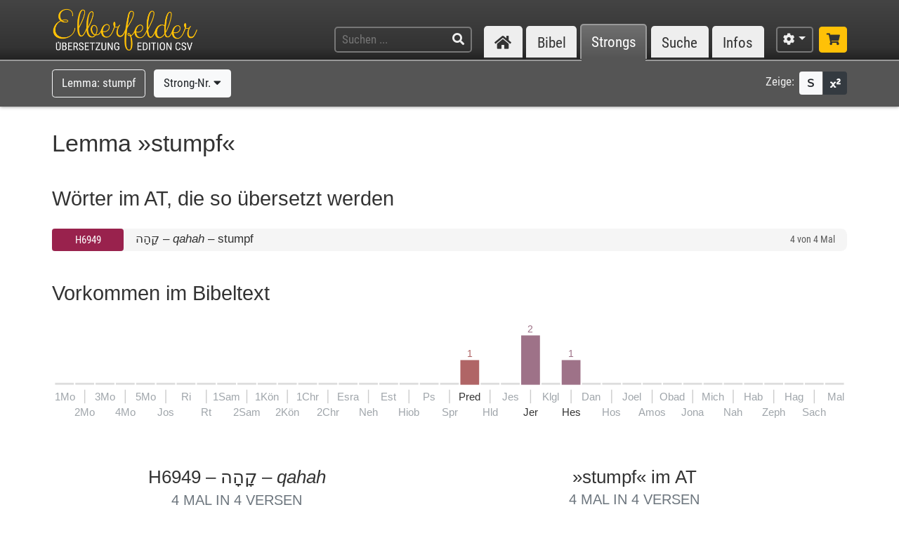

--- FILE ---
content_type: text/html; charset=UTF-8
request_url: https://www.csv-bibel.de/strongs/stumpf
body_size: 14590
content:
<!DOCTYPE html>
<html
	lang="de"
	class="enable-tooltips enable-shortcuts one-column landscape zoom-100 bible-show-footnotes scheme-auto"
	data-base-url="https://www.csv-bibel.de/"
	data-default-title="Elberfelder Bibel&uuml;bersetzung Edition CSV"
	data-title-appendix=" :: Elberfelder Bibel&uuml;bersetzung Edition CSV"
	data-settings-cookie-name="LocalSettings_CSV_BIBEL">

<head>

	<meta charset="UTF-8">
	<meta http-equiv="X-UA-Compatible" content="IE=edge">
	<meta name="viewport" content="width=device-width, initial-scale=1, shrink-to-fit=no, maximum-scale=1.0, user-scalable=no">
	
	<title>&raquo;stumpf&laquo; (Lemma) &ndash; Strong: H6949 :: Elberfelder Bibel&uuml;bersetzung Edition CSV</title>

	<meta name="og:site_name" content="Elberfelder Bibel&uuml;bersetzung Edition CSV" />
	<meta name="description" content="Auf dieser Webseite k&ouml;nnen Sie die Bibel vollst&auml;ndig lesen und durchsuchen. Wir verwenden die Elberfelder &Uuml;bersetzung (Edition CSV H&uuml;ckeswagen) &ndash; das ist eine wortgetreue &Uuml;bersetzung der Bibel in verst&auml;ndlicher Sprache. Diese Seite bietet zudem Werkzeuge f&uuml;r Grundtextstudien." />
	<meta name="og:description" content="Auf dieser Webseite k&ouml;nnen Sie die Bibel vollst&auml;ndig lesen und durchsuchen. Wir verwenden die Elberfelder &Uuml;bersetzung (Edition CSV H&uuml;ckeswagen) &ndash; das ist eine wortgetreue &Uuml;bersetzung der Bibel in verst&auml;ndlicher Sprache. Diese Seite bietet zudem Werkzeuge f&uuml;r Grundtextstudien." />
	<meta name="twitter:description" content="Auf dieser Webseite k&ouml;nnen Sie die Bibel vollst&auml;ndig lesen und durchsuchen. Wir verwenden die Elberfelder &Uuml;bersetzung (Edition CSV H&uuml;ckeswagen) &ndash; das ist eine wortgetreue &Uuml;bersetzung der Bibel in verst&auml;ndlicher Sprache. Diese Seite bietet zudem Werkzeuge f&uuml;r Grundtextstudien." />
	<meta name="og:image" content="https://www.csv-bibel.de/img/csv-bibel-420x420.png?v=0fff3e957e" />
	<meta name="twitter:image" content="https://www.csv-bibel.de/img/csv-bibel-420x420.png?v=0fff3e957e" />
	<meta name="og:url" content="https://www.csv-bibel.de/strongs/stumpf" />
	<meta name="twitter:url" content="https://www.csv-bibel.de/strongs/stumpf" />
	<meta name="og:title" content="&raquo;stumpf&laquo; (Lemma) &ndash; Strong: H6949 :: Elberfelder Bibel&uuml;bersetzung Edition CSV" />
	<meta name="twitter:title" content="&raquo;stumpf&laquo; (Lemma) &ndash; Strong: H6949 :: Elberfelder Bibel&uuml;bersetzung Edition CSV" />

	<link rel="apple-touch-icon" sizes="180x180" href="https://www.csv-bibel.de/img/favicons/apple-touch-icon.png?v=0fff3e957e">
<link rel="icon" type="image/png" sizes="32x32" href="https://www.csv-bibel.de/img/favicons/favicon-32x32.png?v=0fff3e957e">
<link rel="icon" type="image/png" sizes="16x16" href="https://www.csv-bibel.de/img/favicons/favicon-16x16.png?v=0fff3e957e">
    <link rel="manifest" href="https://www.csv-bibel.de/site.webmanifest?v=0fff3e957e">
<link rel="mask-icon" href="https://www.csv-bibel.de/img/favicons/safari-pinned-tab.svg?v=0fff3e957e" color="#ffc107">
<link rel="shortcut icon" href="https://www.csv-bibel.de/img/favicons/favicon.ico?v=0fff3e957e">
<meta name="apple-mobile-web-app-title" content="Elberfelder &Uuml;bersetzung Edition CSV">
<meta name="application-name" content="Elberfelder &Uuml;bersetzung Edition CSV">
<meta name="msapplication-TileColor" content="#333333">
<meta name="msapplication-config" content="https://www.csv-bibel.de/img/favicons/browserconfig.xml?v=0fff3e957e">
<meta name="theme-color" content="#333333">
			<script>
			try {
				if (window.matchMedia && window.matchMedia('(prefers-color-scheme: dark)').matches) {
					document.documentElement.className += ' dark';
				}
			} catch (ex) {}
		</script>
	
	<link href="https://www.csv-bibel.de/lib/bootstrap-4.1.3-dist/css/bootstrap.min.css?v=0fff3e957e" rel="stylesheet"><link href="https://www.csv-bibel.de/lib/fontawesome-free-5.2.0-web/css/all.min.css?v=0fff3e957e" rel="stylesheet"><link href="https://www.csv-bibel.de/css/style.css?v=0fff3e957e" rel="stylesheet">
	<base href="https://www.csv-bibel.de/">

</head>

<body>

	<header>
		<div class="column-container">

			<div id="header-elements">

				<div id="logo">
					<a  href="https://www.csv-bibel.de/start" data-p-load-element="start"><img src="https://www.csv-bibel.de/img/csv-bibel.png?v=0fff3e957e" /></a>
				</div>

				<div id="header-search-link">
					<a  href="https://www.csv-bibel.de/suche" data-p-load-element="suche" class="btn btn-header"><span class="fa fa-search"></span></a>
				</div>

				<div id="header-search">
					<form autocomplete="off" method="post"  action="https://www.csv-bibel.de/suche" data-p-load-element="suche" class="ajax-search" data-ajax-target="https://www.csv-bibel.de/ajax/search">
						<input id="header-search-input" type="text" class="ajax-query clear-on-submit" name="q" placeholder="Suchen ..." autocorrect="off" spellcheck="false" />
						<button type="submit"><span class="fa fa-search"></span></button>
					</form>
				</div>

				<nav id="nav-sections">
					<div>
						<div id="nav-sections-current">Strongs</div>
						<ul>
							<li class="p-section-tab" data-p-section="start" data-p-default-element="start" data-shortkey="H"><a href="https://www.csv-bibel.de/start"><span class="section-icon fa fa-home"></span><span class="section-label">Start</span></a></li><li class="p-section-tab" data-p-section="bibel" data-p-default-element="bibel/1-mose-1" data-shortkey="B"><a href="https://www.csv-bibel.de/bibel/1-mose-1">Bibel</a></li><li class="p-section-tab p-on-panel p-on-panel-1" data-p-section="strongs" data-p-default-element="strongs/stumpf" data-shortkey="L"><a href="https://www.csv-bibel.de/strongs/stumpf">Strongs</a></li><li class="p-section-tab" data-p-section="suche" data-p-default-element="suche" data-shortkey="S"><a href="https://www.csv-bibel.de/suche">Suche</a></li><li class="p-section-tab" data-p-section="infos" data-p-default-element="infos/einfuehrung" data-shortkey="I"><a href="https://www.csv-bibel.de/infos/einfuehrung">Infos</a></li>						</ul>
					</div>
				</nav>

				<div id="settings" class="dropdown dropdown-manual-close d-inline-block">
					<button type="button" class="btn btn-header dropdown-toggle" data-toggle="dropdown"><span class="fa fa-cog"></span></button>
					<div class="dropdown-menu dropdown-menu-right" role="menu">
						<div class="dropdown-header">Ansicht</div>
						<button type="button" class="dropdown-item dropdown-item-checkbox dropdown-item-close  btn-enable-studyview"><span class="dropdown-icon fa fa-columns"></span> Studienansicht</button>
						<button type="button" class="dropdown-item btn-switch-panels two-columns-visible"><span class="dropdown-icon fa fa-exchange-alt"></span> Ansicht tauschen</button>
						<div class="px-4 py-1">
							<div class="d-flex">
								<div class="flex-grow-1"><span class="dropdown-icon fa fa-font"></span> Schriftgröße</div>
								<div>
									<button type="button" class="btn btn-dark btn-sm btn-zoom-in" data-tooltip="Vergrößern"><span class="fa fa-plus"></span></button>
									<button type="button" class="btn btn-dark btn-sm btn-zoom-out" data-tooltip="Verkleinern"><span class="fa fa-minus"></span></button>
								</div>
							</div>
						</div>
						<div class="px-4 py-1">
							<div class="d-flex">
								<div class="flex-grow-1"><span class="dropdown-icon fa fa-paint-roller"></span> Farben</div>
								<div>
									<button type="button" class="btn btn-dark btn-sm btn-scheme-auto" data-tooltip="Vergrößern">Auto</span></button>
									<button type="button" class="btn btn-light btn-sm btn-scheme-light" data-tooltip="Verkleinern">Hell</span></button>
									<button type="button" class="btn btn-light btn-sm btn-scheme-dark" data-tooltip="Verkleinern">Dunkel</span></button>
								</div>
							</div>
						</div>
						<div class="dropdown-divider"></div>
						<div class="dropdown-header">Bibeltext</div>
						<button type="button" class="dropdown-item dropdown-item-checkbox active btn-bible-show-paragraphs"><span class="dropdown-icon fa fa-align-justify"></span> Blocksatz</button>
						<button type="button" class="dropdown-item dropdown-item-checkbox  btn-bible-show-strongs"><span class="dropdown-icon">S</span> Strong-Nummern</button>
						<button type="button" class="dropdown-item dropdown-item-checkbox active btn-bible-show-footnotes"><span class="dropdown-icon fa fa-superscript"></span> Fußnoten</button>
						<div class="dropdown-divider"></div>
						<div class="dropdown-header">Kopieroptionen</div>
												<div class="d-flex">
							<button type="button" class="w-50 dropdown-item dropdown-item-left dropdown-item-checkbox-inline bible-copy-option active" data-option="references">Bibelstelle</button>
							<button type="button" class="w-50 dropdown-item dropdown-item-right dropdown-item-checkbox-inline bible-copy-option active" data-option="inline-refs">Versnummern</button>
						</div>
						<div class="d-flex">
							<button type="button" class="w-50 dropdown-item dropdown-item-left dropdown-item-checkbox-inline bible-copy-option active" data-option="formattings">Formatierungen</button>
							<button type="button" class="w-50 dropdown-item dropdown-item-right dropdown-item-checkbox-inline bible-copy-option" data-option="footnotes">Fußnoten</button>
						</div>
						<div class="d-flex">
							<button type="button" class="w-50 dropdown-item dropdown-item-left dropdown-item-checkbox-inline bible-copy-option" data-option="strongs">Strong-Nummern</button>
							<button type="button" class="w-50 dropdown-item dropdown-item-right dropdown-item-checkbox-inline bible-copy-option" data-option="extras">Typografie</button>
						</div>
											</div>
				</div>

				<div id="shop-link">
					<a class="btn btn-header-primary" target="_blank" href="https://www.csv-verlag.de/26-bibeln" title="Shop"><span class="fas fa-shopping-cart"></span></a>
				</div>

			</div>

		</div>
	</header><div id="p-panels" data-p-max-panels-count="2" data-p-disable-title-on-single-types="[&quot;Home&quot;]"><div class="p-panel" id="p-panel-1"><div class="p-element has-toolbar" data-p-content-type="LemmaInfo" data-p-element-path="strongs/stumpf" data-p-element-title="&raquo;stumpf&laquo; (Lemma) &ndash; Strong: H6949"><div class="p-element-toolbar"><div class="p-element-container column-container">	<div class="btn-group">
				<span class="btn btn-outline-light">
			Lemma: stumpf		</span>
					</div>
		<div class="btn-group">
				<button type="button" class="btn btn-light btn-select-strong" data-strong-letter="" data-strong-no="" data-strong="">
			Strong-Nr. <span class="fa fa-caret-down"></span>
		</button>
							</div>
	<div class="toolbar-right d-none d-md-inline-flex">
	<span class="toolbar-label">Zeige:</span>
	<div class="btn-group btn-group-sm">
				<button type="button" class="btn btn-light btn-bible-show-strongs" data-tooltip="Strong-Nummern anzeigen"><span>S</span></button>
		<button type="button" class="btn btn-dark btn-bible-show-footnotes" data-tooltip="Fußnoten anzeigen"><span class="fa fa-superscript"></span></button>
	</div>
</div>
</div></div><article class="p-element-content zoomable cp-parse"><div class="p-element-container column-container"><h1>Lemma »stumpf«</h1><div><h2>Wörter im AT, die so übersetzt werden</h2><div class="strongs-list expandable-lines" data-initial-lines="10"><a class="strongs-list-entry"  href="https://www.csv-bibel.de/strongs/h6949=stumpf" data-p-load-element="strongs/h6949=stumpf"><span class="no"><button class="btn btn-ot btn-block btn-sm">H6949</button></span> <span class="info"><span class="strong-summary-meta"><span class="hebrew">קָהָה</span> &ndash; <i>qahah</i></span> <span class="strong-summary-dash">&ndash;</span> <span class="strong-summary-lemmas">stumpf</span></span> <span class="occs">4 von 4 Mal</span></a> </div></div><h2 class="cp-none" name="results-stats">
	Vorkommen im Bibeltext
	</h2>

<div class="cp-none">
	<div class="svg-wrapper">
	<canvas width="800" height="103.8" style="min-width: 500px;"></canvas>
	<svg xmlns="http://www.w3.org/2000/svg" version="1.1"
		width="100%" height="100%" style="min-width: 500px;"
		viewBox="0 0 800 103.8"
		>
		<g id="layer1">
			<rect x="0" y="61" height="2" width="19.051282051282" style="" class="bible-stats-bar-empty"></rect><text class="text-muted" style="font-size: 11px;" x="0" y="79" text-anchor="start">1Mo</text><rect x="20.551282051282" y="61" height="2" width="19.051282051282" style="" class="bible-stats-bar-empty"></rect><rect x="29.576923076923" y="68" height="13.86" width="1" style="fill: #cccccc;"></rect><text class="text-muted" style="font-size: 11px;" x="30.076923076923" y="94.4" text-anchor="middle">2Mo</text><rect x="41.102564102564" y="61" height="2" width="19.051282051282" style="" class="bible-stats-bar-empty"></rect><text class="text-muted" style="font-size: 11px;" x="50.628205128205" y="79" text-anchor="middle">3Mo</text><rect x="61.653846153846" y="61" height="2" width="19.051282051282" style="" class="bible-stats-bar-empty"></rect><rect x="70.679487179487" y="68" height="13.86" width="1" style="fill: #cccccc;"></rect><text class="text-muted" style="font-size: 11px;" x="71.179487179487" y="94.4" text-anchor="middle">4Mo</text><rect x="82.205128205128" y="61" height="2" width="19.051282051282" style="" class="bible-stats-bar-empty"></rect><text class="text-muted" style="font-size: 11px;" x="91.730769230769" y="79" text-anchor="middle">5Mo</text><rect x="102.75641025641" y="61" height="2" width="19.051282051282" style="" class="bible-stats-bar-empty"></rect><rect x="111.78205128205" y="68" height="13.86" width="1" style="fill: #cccccc;"></rect><text class="text-muted" style="font-size: 11px;" x="112.28205128205" y="94.4" text-anchor="middle">Jos</text><rect x="123.30769230769" y="61" height="2" width="19.051282051282" style="" class="bible-stats-bar-empty"></rect><text class="text-muted" style="font-size: 11px;" x="132.83333333333" y="79" text-anchor="middle">Ri</text><rect x="143.85897435897" y="61" height="2" width="19.051282051282" style="" class="bible-stats-bar-empty"></rect><rect x="152.88461538462" y="68" height="13.86" width="1" style="fill: #cccccc;"></rect><text class="text-muted" style="font-size: 11px;" x="153.38461538462" y="94.4" text-anchor="middle">Rt</text><rect x="164.41025641026" y="61" height="2" width="19.051282051282" style="" class="bible-stats-bar-empty"></rect><text class="text-muted" style="font-size: 11px;" x="173.9358974359" y="79" text-anchor="middle">1Sam</text><rect x="184.96153846154" y="61" height="2" width="19.051282051282" style="" class="bible-stats-bar-empty"></rect><rect x="193.98717948718" y="68" height="13.86" width="1" style="fill: #cccccc;"></rect><text class="text-muted" style="font-size: 11px;" x="194.48717948718" y="94.4" text-anchor="middle">2Sam</text><rect x="205.51282051282" y="61" height="2" width="19.051282051282" style="" class="bible-stats-bar-empty"></rect><text class="text-muted" style="font-size: 11px;" x="215.03846153846" y="79" text-anchor="middle">1K&ouml;n</text><rect x="226.0641025641" y="61" height="2" width="19.051282051282" style="" class="bible-stats-bar-empty"></rect><rect x="235.08974358974" y="68" height="13.86" width="1" style="fill: #cccccc;"></rect><text class="text-muted" style="font-size: 11px;" x="235.58974358974" y="94.4" text-anchor="middle">2K&ouml;n</text><rect x="246.61538461538" y="61" height="2" width="19.051282051282" style="" class="bible-stats-bar-empty"></rect><text class="text-muted" style="font-size: 11px;" x="256.14102564103" y="79" text-anchor="middle">1Chr</text><rect x="267.16666666667" y="61" height="2" width="19.051282051282" style="" class="bible-stats-bar-empty"></rect><rect x="276.19230769231" y="68" height="13.86" width="1" style="fill: #cccccc;"></rect><text class="text-muted" style="font-size: 11px;" x="276.69230769231" y="94.4" text-anchor="middle">2Chr</text><rect x="287.71794871795" y="61" height="2" width="19.051282051282" style="" class="bible-stats-bar-empty"></rect><text class="text-muted" style="font-size: 11px;" x="297.24358974359" y="79" text-anchor="middle">Esra</text><rect x="308.26923076923" y="61" height="2" width="19.051282051282" style="" class="bible-stats-bar-empty"></rect><rect x="317.29487179487" y="68" height="13.86" width="1" style="fill: #cccccc;"></rect><text class="text-muted" style="font-size: 11px;" x="317.79487179487" y="94.4" text-anchor="middle">Neh</text><rect x="328.82051282051" y="61" height="2" width="19.051282051282" style="" class="bible-stats-bar-empty"></rect><text class="text-muted" style="font-size: 11px;" x="338.34615384615" y="79" text-anchor="middle">Est</text><rect x="349.37179487179" y="61" height="2" width="19.051282051282" style="" class="bible-stats-bar-empty"></rect><rect x="358.39743589744" y="68" height="13.86" width="1" style="fill: #cccccc;"></rect><text class="text-muted" style="font-size: 11px;" x="358.89743589744" y="94.4" text-anchor="middle">Hiob</text><rect x="369.92307692308" y="61" height="2" width="19.051282051282" style="" class="bible-stats-bar-empty"></rect><text class="text-muted" style="font-size: 11px;" x="379.44871794872" y="79" text-anchor="middle">Ps</text><rect x="390.47435897436" y="61" height="2" width="19.051282051282" style="" class="bible-stats-bar-empty"></rect><rect x="399.5" y="68" height="13.86" width="1" style="fill: #cccccc;"></rect><text class="text-muted" style="font-size: 11px;" x="400" y="94.4" text-anchor="middle">Spr</text><a  xlink:href="https://www.csv-bibel.de/strongs/stumpf#b21" data-p-load-element="strongs/stumpf#b21" class="bible-stats-book" id="bible-stats-book-21">><g data-hover-target="#bible-stats-book-21"><rect class="bible-stats-link" x="411.02564102564" y="0" rx="5" ry="5" height="98.8" width="19.051282051282" style="fill: transparent;"></rect><text style="font-size: 10px; fill: #b06566;" x="420.55128205128" y="35" text-anchor="middle">1</text><rect x="411.02564102564" y="38" height="25" width="19.051282051282" style=" fill: #b06566;"></rect><text style="font-size: 11px;; fill: currentColor;" x="420.55128205128" y="79" text-anchor="middle">Pred</text></g></a><rect x="431.57692307692" y="61" height="2" width="19.051282051282" style="" class="bible-stats-bar-empty"></rect><rect x="440.60256410256" y="68" height="13.86" width="1" style="fill: #cccccc;"></rect><text class="text-muted" style="font-size: 11px;" x="441.10256410256" y="94.4" text-anchor="middle">Hld</text><rect x="452.12820512821" y="61" height="2" width="19.051282051282" style="" class="bible-stats-bar-empty"></rect><text class="text-muted" style="font-size: 11px;" x="461.65384615385" y="79" text-anchor="middle">Jes</text><a  xlink:href="https://www.csv-bibel.de/strongs/stumpf#b24" data-p-load-element="strongs/stumpf#b24" class="bible-stats-book" id="bible-stats-book-24">><g data-hover-target="#bible-stats-book-24"><rect class="bible-stats-link" x="472.67948717949" y="0" rx="5" ry="5" height="98.8" width="19.051282051282" style="fill: transparent;"></rect><text style="font-size: 10px; fill: #9e7288;" x="482.20512820513" y="10" text-anchor="middle">2</text><rect x="472.67948717949" y="13" height="50" width="19.051282051282" style=" fill: #9e7288;"></rect><rect x="481.70512820513" y="68" height="13.86" width="1" style="fill: #cccccc;"></rect><text style="font-size: 11px;; fill: currentColor;" x="482.20512820513" y="94.4" text-anchor="middle">Jer</text></g></a><rect x="493.23076923077" y="61" height="2" width="19.051282051282" style="" class="bible-stats-bar-empty"></rect><text class="text-muted" style="font-size: 11px;" x="502.75641025641" y="79" text-anchor="middle">Klgl</text><a  xlink:href="https://www.csv-bibel.de/strongs/stumpf#b26" data-p-load-element="strongs/stumpf#b26" class="bible-stats-book" id="bible-stats-book-26">><g data-hover-target="#bible-stats-book-26"><rect class="bible-stats-link" x="513.78205128205" y="0" rx="5" ry="5" height="98.8" width="19.051282051282" style="fill: transparent;"></rect><text style="font-size: 10px; fill: #9e7288;" x="523.30769230769" y="35" text-anchor="middle">1</text><rect x="513.78205128205" y="38" height="25" width="19.051282051282" style=" fill: #9e7288;"></rect><rect x="522.80769230769" y="68" height="13.86" width="1" style="fill: #cccccc;"></rect><text style="font-size: 11px;; fill: currentColor;" x="523.30769230769" y="94.4" text-anchor="middle">Hes</text></g></a><rect x="534.33333333333" y="61" height="2" width="19.051282051282" style="" class="bible-stats-bar-empty"></rect><text class="text-muted" style="font-size: 11px;" x="543.85897435897" y="79" text-anchor="middle">Dan</text><rect x="554.88461538462" y="61" height="2" width="19.051282051282" style="" class="bible-stats-bar-empty"></rect><rect x="563.91025641026" y="68" height="13.86" width="1" style="fill: #cccccc;"></rect><text class="text-muted" style="font-size: 11px;" x="564.41025641026" y="94.4" text-anchor="middle">Hos</text><rect x="575.4358974359" y="61" height="2" width="19.051282051282" style="" class="bible-stats-bar-empty"></rect><text class="text-muted" style="font-size: 11px;" x="584.96153846154" y="79" text-anchor="middle">Joel</text><rect x="595.98717948718" y="61" height="2" width="19.051282051282" style="" class="bible-stats-bar-empty"></rect><rect x="605.01282051282" y="68" height="13.86" width="1" style="fill: #cccccc;"></rect><text class="text-muted" style="font-size: 11px;" x="605.51282051282" y="94.4" text-anchor="middle">Amos</text><rect x="616.53846153846" y="61" height="2" width="19.051282051282" style="" class="bible-stats-bar-empty"></rect><text class="text-muted" style="font-size: 11px;" x="626.0641025641" y="79" text-anchor="middle">Obad</text><rect x="637.08974358974" y="61" height="2" width="19.051282051282" style="" class="bible-stats-bar-empty"></rect><rect x="646.11538461538" y="68" height="13.86" width="1" style="fill: #cccccc;"></rect><text class="text-muted" style="font-size: 11px;" x="646.61538461538" y="94.4" text-anchor="middle">Jona</text><rect x="657.64102564103" y="61" height="2" width="19.051282051282" style="" class="bible-stats-bar-empty"></rect><text class="text-muted" style="font-size: 11px;" x="667.16666666667" y="79" text-anchor="middle">Mich</text><rect x="678.19230769231" y="61" height="2" width="19.051282051282" style="" class="bible-stats-bar-empty"></rect><rect x="687.21794871795" y="68" height="13.86" width="1" style="fill: #cccccc;"></rect><text class="text-muted" style="font-size: 11px;" x="687.71794871795" y="94.4" text-anchor="middle">Nah</text><rect x="698.74358974359" y="61" height="2" width="19.051282051282" style="" class="bible-stats-bar-empty"></rect><text class="text-muted" style="font-size: 11px;" x="708.26923076923" y="79" text-anchor="middle">Hab</text><rect x="719.29487179487" y="61" height="2" width="19.051282051282" style="" class="bible-stats-bar-empty"></rect><rect x="728.32051282051" y="68" height="13.86" width="1" style="fill: #cccccc;"></rect><text class="text-muted" style="font-size: 11px;" x="728.82051282051" y="94.4" text-anchor="middle">Zeph</text><rect x="739.84615384615" y="61" height="2" width="19.051282051282" style="" class="bible-stats-bar-empty"></rect><text class="text-muted" style="font-size: 11px;" x="749.3717948718" y="79" text-anchor="middle">Hag</text><rect x="760.39743589744" y="61" height="2" width="19.051282051282" style="" class="bible-stats-bar-empty"></rect><rect x="769.42307692308" y="68" height="13.86" width="1" style="fill: #cccccc;"></rect><text class="text-muted" style="font-size: 11px;" x="769.92307692308" y="94.4" text-anchor="middle">Sach</text><rect x="780.94871794872" y="61" height="2" width="19.051282051282" style="" class="bible-stats-bar-empty"></rect><text class="text-muted" style="font-size: 11px;" x="800" y="79" text-anchor="end">Mal</text>		</g>
	</svg>
</div>
</div>

<div class="strong-donuts strong-donuts-2 strong-donuts-lemma cp-none">
			<div class="donut-strong">
			<h3 class="text-center mb-2">
				H6949 &ndash; <span class="hebrew">קָהָה</span> &ndash; <i>qahah</i>									<br /><small>4 Mal in 4 Versen</small>
							</h3>
			<div class="text-center">
				<div class="d-inline-block mb-4">
					<div class="form-inline">
						<label class="mr-sm-2 text-center w-100 w-sm-auto">Übersetzung: </label>
						<div class="input-group input-group-sm">
							<select class="form-control p-select-load-element">
								<option value="strongs/h6949#results-stats">Alle anzeigen</option>
								<option value="strongs/h6949=stumpf#results-stats" selected="true">stumpf &ndash; 4x</option>							</select>
															<div class="input-group-append">
									<a class="btn btn-light text-danger"  href="https://www.csv-bibel.de/strongs/h6949" data-p-load-element="strongs/h6949"><span class="fas fa-times"></span></a>
								</div>
													</div>
					</div>
				</div>
			</div>
			<div class="donut-flex-grow"></div>
			<div class="stats-distribution-groups has-highlight">
	<div class="svg-wrapper font-menu ">
		<canvas width="285.01871555019" height="173.0893577751" style="min-width: 300px;"></canvas>
		<svg xmlns="http://www.w3.org/2000/svg" version="1.1"
			width="100%" height="100%" style="min-width: 300px;"
			viewBox="0 0 285.01871555019 173.0893577751"
			>
			<g id="layer1">
				<a  xlink:href="https://www.csv-bibel.de/strongs/h6949" data-p-load-element="strongs/h6949"><g data-hover-target="#stats_center_25b9035965e2e107fd54d7fb8cdd6cfb_link"><circle id="stats_center_25b9035965e2e107fd54d7fb8cdd6cfb_link" class="stats-center-link" cx="142.5093577751" cy="88.089357775095" r="50" fill="#ddd" stroke-width="0" /><text style="font-size: 35px; fill: currentColor;" x="142.5093577751" y="76.889357775095" text-anchor="middle">1</text><text style="font-size: 11px; fill: currentColor;" x="142.5093577751" y="92.889357775095" text-anchor="middle">&Uuml;bersetzung in</text><text style="font-size: 11px; fill: currentColor;" x="142.5093577751" y="105.8893577751" text-anchor="middle">4 Vorkommen</text><text style="font-size: 11px; fill: currentColor;" x="142.5093577751" y="118.8893577751" text-anchor="middle">(inkl. FN)</text></g></a><a xlink:href="https://www.csv-bibel.de/strongs/h6949=stumpf#results-stats" data-p-load-element="strongs/h6949=stumpf#results-stats"><g><path class="donut_segment" d="M 142.5093577751 168.0893577751 A 80 80 0 0 0 142.5093577751 8.0893577750951 A 80 80 0 0 0 142.5093577751 168.0893577751 M 142.5093577751 138.0893577751 A 50 50 0 0 1 142.5093577751 38.089357775095 A 50 50 0 0 1 142.5093577751 138.0893577751 Z" fill="#ffc107" stroke-width="1" stroke="#ffffff" stroke-linejoin="bevel" /><polyline points="200.49211383239,30.106601717798 208.97739520663,21.62132034356" fill="none" stroke="#ccc" stroke-width="1" /><path id="donut_segment_373fa485e04413d24749009d482b3a82_hover" class="donut_segment_hover active" d="M 142.5093577751 173.0893577751 A 85 85 0 0 0 142.5093577751 3.0893577750951 A 85 85 0 0 0 142.5093577751 173.0893577751 M 142.5093577751 138.0893577751 A 50 50 0 0 1 142.5093577751 38.089357775095 A 50 50 0 0 1 142.5093577751 138.0893577751 Z" fill="#ffc107" stroke-width="1" stroke="#ffffff" stroke-linejoin="bevel" style="opacity: 0;" /><text style="font-size: 14px; text-decoration: none !important; fill: currentColor;" x="211.09871555019" y="16" text-anchor="start" dominant-baseline="central">stumpf <tspan fill="#aaa" alignment-baseline="inherit" dy="-0.07em">| 4x</tspan></text></g></a>			</g>
		</svg>
	</div>
</div>
<style>
	.donut_segment_hover.hover { opacity: 1 !important; }
.donut_segment_hover.active { opacity: 1 !important; }	
</style>
			<div class="donut-flex-grow"></div>
		</div>
					<div class="donut-lemma-ot">
				<h3 class="text-center mb-2">
					&raquo;stumpf&laquo; im AT
											<br /><small>4 Mal in 4 Versen</small>
									</h3>
				<div class="text-center">
					<div class="d-inline-block mb-4">
						<div class="form-inline">
							<label class="mr-sm-2 text-center w-100 w-sm-auto">Strong: </label>
							<div class="input-group input-group-sm">
								<select class="form-control p-select-load-element">
									<option value="strongs/stumpf#results-stats">Alle anzeigen</option>
									<option value="strongs/stumpf=h6949#results-stats">H6949 &ndash; qahah &ndash; 4x</option>								</select>
															</div>
						</div>
					</div>
				</div>
				<div class="donut-flex-grow"></div>
				<div class="stats-distribution-groups">
	<div class="svg-wrapper font-menu ">
		<canvas width="379.09871555019" height="173.0893577751" style="min-width: 300px;"></canvas>
		<svg xmlns="http://www.w3.org/2000/svg" version="1.1"
			width="100%" height="100%" style="min-width: 300px;"
			viewBox="0 0 379.09871555019 173.0893577751"
			>
			<g id="layer1">
				<text style="font-size: 35px; fill: currentColor;" x="189.5493577751" y="84.689357775095" text-anchor="middle">1</text><text style="font-size: 11px; fill: currentColor;" x="189.5493577751" y="100.6893577751" text-anchor="middle">hebr. Wort in</text><text style="font-size: 11px; fill: currentColor;" x="189.5493577751" y="113.6893577751" text-anchor="middle">4 Vorkommen</text><a xlink:href="https://www.csv-bibel.de/strongs/stumpf=h6949#results-stats" data-p-load-element="strongs/stumpf=h6949#results-stats"><g data-hover-target="#donut_segment_9d286d976ae62f13620795c2602c6d8a_hover"><path class="donut_segment" d="M 189.5493577751 168.0893577751 A 80 80 0 0 0 189.5493577751 8.0893577750951 A 80 80 0 0 0 189.5493577751 168.0893577751 M 189.5493577751 138.0893577751 A 50 50 0 0 1 189.5493577751 38.089357775095 A 50 50 0 0 1 189.5493577751 138.0893577751 Z" fill="#99224d" stroke-width="1" stroke="#ffffff" stroke-linejoin="bevel" /><polyline points="247.53211383239,30.106601717798 256.01739520663,21.62132034356" fill="none" stroke="#ccc" stroke-width="1" /><path id="donut_segment_9d286d976ae62f13620795c2602c6d8a_hover" class="donut_segment_hover" d="M 189.5493577751 173.0893577751 A 85 85 0 0 0 189.5493577751 3.0893577750951 A 85 85 0 0 0 189.5493577751 173.0893577751 M 189.5493577751 138.0893577751 A 50 50 0 0 1 189.5493577751 38.089357775095 A 50 50 0 0 1 189.5493577751 138.0893577751 Z" fill="#99224d" stroke-width="1" stroke="#ffffff" stroke-linejoin="bevel" style="opacity: 0;" /><text style="font-size: 14px; text-decoration: none !important; fill: currentColor;" x="258.13871555019" y="16" text-anchor="start" dominant-baseline="central">H6949 &ndash; qahah <tspan fill="#aaa" alignment-baseline="inherit" dy="-0.07em">| 4x</tspan></text></g></a>			</g>
		</svg>
	</div>
</div>
<style>
	.donut_segment_hover.hover { opacity: 1 !important; }
.donut_segment_hover.active { opacity: 1 !important; }	
</style>
				<div class="donut-flex-grow"></div>
			</div>
			</div>

<h2 name="lemma-results">
		<span class="results-count">4</span> Vorkommen in <span class="results-count">4</span> Bibelversen	</h2>

<div class="results-bible"><p class="result" name="b21"><span class="search-result-par cp-par"></span><a class="ref"  href="https://www.csv-bibel.de/bibel/prediger-10#v10" data-p-load-element="bibel/prediger-10#v10"><span class="cp-wrap-brackets" style="border-color: #b06566;">Pred 10,10</span></a> <span class="bible-text"><a  href="https://www.csv-bibel.de/strongs/h518" class="strong-link strong-H0518 lemma-2ebsn3lba9eg" data-position="H0518@21010010@1@1">Wenn<span class="strong-no cp-option cp-option-strongs cp-sup"> H518</span></a> das <a  href="https://www.csv-bibel.de/strongs/h1270" class="strong-link strong-H1270 lemma-6hmfc9ci6300" data-position="H1270@21010010@1@1">Eisen<span class="strong-no cp-option cp-option-strongs cp-sup"> H1270</span></a> <b class="result-highlight"><a  href="https://www.csv-bibel.de/strongs/h6949" class="strong-link strong-H6949 lemma-7b0tfb9oe6q0" data-position="H6949@21010010@1@1">stumpf<span class="strong-no cp-option cp-option-strongs cp-sup"> H6949</span></a></b> geworden ist, und <a  href="https://www.csv-bibel.de/strongs/h1931" class="strong-link strong-H1931 lemma-4819aa4ciki0" data-position="H1931@21010010@1@1">man<span class="strong-no cp-option cp-option-strongs cp-sup"> H1931</span></a> hat die <a  href="https://www.csv-bibel.de/strongs/h6440" class="strong-link strong-H6440 lemma-27a3bmime700" data-position="H6440@21010010@1@1">Schneide<span class="strong-no cp-option cp-option-strongs cp-sup"> H6440</span></a> <a  href="https://www.csv-bibel.de/strongs/h3808" class="strong-link strong-H3808 lemma-3ssh3bb4ui50" data-position="H3808@21010010@1@1">nicht<span class="strong-no cp-option cp-option-strongs cp-sup"> H3808</span></a> <a  href="https://www.csv-bibel.de/strongs/h7043" class="strong-link strong-H7043 lemma-4jjn92eve5c0" data-position="H7043@21010010@1@1">geschliffen<span class="strong-no cp-option cp-option-strongs cp-sup"> H7043</span></a>, so muss man seine <a  href="https://www.csv-bibel.de/strongs/h2428" class="strong-link strong-H2428 lemma-6175jv929ss0" data-position="H2428@21010010@1@1">Kräfte<span class="strong-no cp-option cp-option-strongs cp-sup"> H2428</span></a> mehr <a  href="https://www.csv-bibel.de/strongs/h1396" class="strong-link strong-H1396 lemma-1ncvg3f3dm20" data-position="H1396@21010010@1@1">anstrengen<span class="strong-no cp-option cp-option-strongs cp-sup"> H1396</span></a>; aber die <a  href="https://www.csv-bibel.de/strongs/h2451" class="strong-link strong-H2451 lemma-7bb1j11ep530" data-position="H2451@21010010@1@1">Weisheit<span class="strong-no cp-option cp-option-strongs cp-sup"> H2451</span></a> ist <a  href="https://www.csv-bibel.de/strongs/h3504" class="strong-link strong-H3504 lemma-uc7hopd3lv40" data-position="H3504@21010010@-1@1">vorteilhaft<span class="strong-no cp-option cp-option-strongs cp-sup"> ~(H3504)</span></a><span class="footnote cp-option cp-option-footnotes" data-footnote="W. ein &lt;a  href=&quot;https://www.csv-bibel.de/strongs/h3504&quot; class=&quot;strong-link strong-H3504 lemma-67klvgc4n700&quot; data-position=&quot;H3504@21010010@1@1&quot;&gt;Gewinn&lt;span class=&quot;strong-no cp-option cp-option-strongs cp-sup&quot;&gt; H3504&lt;/span&gt;&lt;/a&gt;."> <span class="far fa-sticky-note"></span></span>, um <small class="cp-option cp-option-formattings cp-unwrap">etwas</small> <a  href="https://www.csv-bibel.de/strongs/h3787" class="strong-link strong-H3787 lemma-64l04keipda0" data-position="H3787@21010010@1@1">instand<span class="strong-no cp-option cp-option-strongs cp-sup"> H3787</span></a> zu <a  href="https://www.csv-bibel.de/strongs/h3787" class="strong-link strong-H3787 lemma-64l04keipda0" data-position="H3787@21010010@-1@1">setzen<span class="strong-no cp-option cp-option-strongs cp-sup"> (H3787)</span></a>.</span></p><p class="result" name="b24"><span class="search-result-par cp-par"></span><a class="ref"  href="https://www.csv-bibel.de/bibel/jeremia-31#v29" data-p-load-element="bibel/jeremia-31#v29"><span class="cp-wrap-brackets" style="border-color: #9e7288;">Jer 31,29</span></a> <span class="bible-text">In <a  href="https://www.csv-bibel.de/strongs/h1992" class="strong-link strong-H1992 lemma-37ac5484sidg" data-position="H1992@24031029@1@1">jenen<span class="strong-no cp-option cp-option-strongs cp-sup"> H1992</span></a> <a  href="https://www.csv-bibel.de/strongs/h3117" class="strong-link strong-H3117 lemma-4dhfko57ndo0" data-position="H3117@24031029@1@1">Tagen<span class="strong-no cp-option cp-option-strongs cp-sup"> H3117</span></a> wird man <a  href="https://www.csv-bibel.de/strongs/h3808" class="strong-link strong-H3808 lemma-3ssh3bb4ui50" data-position="H3808@24031029@1@1">nicht<span class="strong-no cp-option cp-option-strongs cp-sup"> H3808</span></a> <a  href="https://www.csv-bibel.de/strongs/h5750" class="strong-link strong-H5750 lemma-2d78da309l60" data-position="H5750@24031029@1@1">mehr<span class="strong-no cp-option cp-option-strongs cp-sup"> H5750</span></a> <a  href="https://www.csv-bibel.de/strongs/h559:1" class="strong-link strong-H0559-1 lemma-3b5nn9ammiig" data-position="H0559:1@24031029@1@1">sagen<span class="strong-no cp-option cp-option-strongs cp-sup"> H559:1</span></a>: Die <a  href="https://www.csv-bibel.de/strongs/h1" class="strong-link strong-H0001 lemma-52fhii152vh0" data-position="H0001@24031029@1@1">Väter<span class="strong-no cp-option cp-option-strongs cp-sup"> H1</span></a> haben <a  href="https://www.csv-bibel.de/strongs/h1155" class="strong-link strong-H1155 lemma-627m6k5m9q40" data-position="H1155@24031029@1@1">unreife<span class="strong-no cp-option cp-option-strongs cp-sup"> H1155</span></a> <a  href="https://www.csv-bibel.de/strongs/h1155" class="strong-link strong-H1155 lemma-627m6k5m9q40" data-position="H1155@24031029@-1@1">Früchte<span class="strong-no cp-option cp-option-strongs cp-sup"> (H1155)</span></a> <a  href="https://www.csv-bibel.de/strongs/h398" class="strong-link strong-H0398 lemma-5303jm8pf0i0" data-position="H0398@24031029@1@1">gegessen<span class="strong-no cp-option cp-option-strongs cp-sup"> H398</span></a>, und die <a  href="https://www.csv-bibel.de/strongs/h8127" class="strong-link strong-H8127 lemma-614v0e1jipg0" data-position="H8127@24031029@1@1">Zähne<span class="strong-no cp-option cp-option-strongs cp-sup"> H8127</span></a> der <a  href="https://www.csv-bibel.de/strongs/h1121" class="strong-link strong-H1121 lemma-21cqlnv3ff6g" data-position="H1121@24031029@1@1">Söhne<span class="strong-no cp-option cp-option-strongs cp-sup"> H1121</span></a> sind <b class="result-highlight"><a  href="https://www.csv-bibel.de/strongs/h6949" class="strong-link strong-H6949 lemma-7b0tfb9oe6q0" data-position="H6949@24031029@1@1">stumpf<span class="strong-no cp-option cp-option-strongs cp-sup"> H6949</span></a></b> geworden;</span></p><p class="result"><span class="search-result-par cp-par"></span><a class="ref"  href="https://www.csv-bibel.de/bibel/jeremia-31#v30" data-p-load-element="bibel/jeremia-31#v30"><span class="cp-wrap-brackets" style="border-color: #9e7288;">Jer 31,30</span></a> <span class="bible-text"><a  href="https://www.csv-bibel.de/strongs/h518-h3588" class="strong-link strong-H0518 strong-H3588 lemma-4bqdt8lp75e0" data-position="H0518+H3588@24031030@1@1">sondern<span class="strong-no cp-option cp-option-strongs cp-sup"> H518+H3588</span></a> <a  href="https://www.csv-bibel.de/strongs/h376" class="strong-link strong-H0376 lemma-3egb8153o2ig" data-position="H0376@24031030@1@1">jeder<span class="strong-no cp-option cp-option-strongs cp-sup"> H376</span></a> wird für seine <a  href="https://www.csv-bibel.de/strongs/h5771" class="strong-link strong-H5771 lemma-ul2sg43b3dc0" data-position="H5771@24031030@1@1">Ungerechtigkeit<span class="strong-no cp-option cp-option-strongs cp-sup"> H5771</span></a> <a  href="https://www.csv-bibel.de/strongs/h4191" class="strong-link strong-H4191 lemma-1se6qj8g6dag" data-position="H4191@24031030@1@1">sterben<span class="strong-no cp-option cp-option-strongs cp-sup"> H4191</span></a>: <a  href="https://www.csv-bibel.de/strongs/h3605" class="strong-link strong-H3605 lemma-3egb8153o2ig" data-position="H3605@24031030@1@1">Jeder<span class="strong-no cp-option cp-option-strongs cp-sup"> H3605</span></a> <a  href="https://www.csv-bibel.de/strongs/h120" class="strong-link strong-H0120 lemma-2ckqh9v2gpa0" data-position="H0120@24031030@1@1">Mensch<span class="strong-no cp-option cp-option-strongs cp-sup"> H120</span></a>, der <a  href="https://www.csv-bibel.de/strongs/h1155" class="strong-link strong-H1155 lemma-627m6k5m9q40" data-position="H1155@24031030@1@1">unreife<span class="strong-no cp-option cp-option-strongs cp-sup"> H1155</span></a> <a  href="https://www.csv-bibel.de/strongs/h1155" class="strong-link strong-H1155 lemma-627m6k5m9q40" data-position="H1155@24031030@-1@1">Früchte<span class="strong-no cp-option cp-option-strongs cp-sup"> (H1155)</span></a> <a  href="https://www.csv-bibel.de/strongs/h398" class="strong-link strong-H0398 lemma-5303jm8pf0i0" data-position="H0398@24031030@1@1">isst<span class="strong-no cp-option cp-option-strongs cp-sup"> H398</span></a>, dessen <a  href="https://www.csv-bibel.de/strongs/h8127" class="strong-link strong-H8127 lemma-614v0e1jipg0" data-position="H8127@24031030@1@1">Zähne<span class="strong-no cp-option cp-option-strongs cp-sup"> H8127</span></a> sollen <b class="result-highlight"><a  href="https://www.csv-bibel.de/strongs/h6949" class="strong-link strong-H6949 lemma-7b0tfb9oe6q0" data-position="H6949@24031030@1@1">stumpf<span class="strong-no cp-option cp-option-strongs cp-sup"> H6949</span></a></b> werden.</span></p><p class="result" name="b26"><span class="search-result-par cp-par"></span><a class="ref"  href="https://www.csv-bibel.de/bibel/hesekiel-18#v2" data-p-load-element="bibel/hesekiel-18#v2"><span class="cp-wrap-brackets" style="border-color: #9e7288;">Hes 18,2</span></a> <span class="bible-text"><a  href="https://www.csv-bibel.de/strongs/h4100" class="strong-link strong-H4100 lemma-610dfbpj4es0" data-position="H4100@26018002@1@1">Was<span class="strong-no cp-option cp-option-strongs cp-sup"> H4100</span></a> habt ihr, dass <a  href="https://www.csv-bibel.de/strongs/h859" class="strong-link strong-H0859 lemma-2k1u4aevv94g" data-position="H0859@26018002@1@1">ihr<span class="strong-no cp-option cp-option-strongs cp-sup"> H859</span></a> <a  href="https://www.csv-bibel.de/strongs/h2088" class="strong-link strong-H2088 lemma-2kp7u1qc1au0" data-position="H2088@26018002@1@1">diesen<span class="strong-no cp-option cp-option-strongs cp-sup"> H2088</span></a> <a  href="https://www.csv-bibel.de/strongs/h4912" class="strong-link strong-H4912 lemma-54kob8uns400" data-position="H4912@26018002@1@1">Spruch<span class="strong-no cp-option cp-option-strongs cp-sup"> H4912</span></a> <a  href="https://www.csv-bibel.de/strongs/h5921" class="strong-link strong-H5921 lemma-2cj8bk3hd58g" data-position="H5921@26018002@1@1">im<span class="strong-no cp-option cp-option-strongs cp-sup"> H5921</span></a> <a  href="https://www.csv-bibel.de/strongs/h127" class="strong-link strong-H0127 lemma-2tcp1oe9jf40" data-position="H0127@26018002@1@1">Land<span class="strong-no cp-option cp-option-strongs cp-sup"> H127</span></a> <a  href="https://www.csv-bibel.de/strongs/h3478" class="strong-link strong-H3478 lemma-1qfurci8bu7g" data-position="H3478@26018002@1@1">Israel<span class="strong-no cp-option cp-option-strongs cp-sup"> H3478</span></a> <a  href="https://www.csv-bibel.de/strongs/h4911" class="strong-link strong-H4911 lemma-5iralf3kfe80" data-position="H4911@26018002@1@1">gebraucht<span class="strong-no cp-option cp-option-strongs cp-sup"> H4911</span></a> und <a  href="https://www.csv-bibel.de/strongs/h559:1" class="strong-link strong-H0559-1 lemma-ueik4c9lna80" data-position="H0559:1@26018002@1@1">sprecht<span class="strong-no cp-option cp-option-strongs cp-sup"> H559:1</span></a>: Die <a  href="https://www.csv-bibel.de/strongs/h1" class="strong-link strong-H0001 lemma-52fhii152vh0" data-position="H0001@26018002@1@1">Väter<span class="strong-no cp-option cp-option-strongs cp-sup"> H1</span></a> <a  href="https://www.csv-bibel.de/strongs/h398" class="strong-link strong-H0398 lemma-5303jm8pf0i0" data-position="H0398@26018002@1@1">essen<span class="strong-no cp-option cp-option-strongs cp-sup"> H398</span></a> <a  href="https://www.csv-bibel.de/strongs/h1155" class="strong-link strong-H1155 lemma-627m6k5m9q40" data-position="H1155@26018002@1@1">unreife<span class="strong-no cp-option cp-option-strongs cp-sup"> H1155</span></a> <a  href="https://www.csv-bibel.de/strongs/h1155" class="strong-link strong-H1155 lemma-627m6k5m9q40" data-position="H1155@26018002@-1@1">Früchte<span class="strong-no cp-option cp-option-strongs cp-sup"> (H1155)</span></a>, und die <a  href="https://www.csv-bibel.de/strongs/h8127" class="strong-link strong-H8127 lemma-614v0e1jipg0" data-position="H8127@26018002@1@1">Zähne<span class="strong-no cp-option cp-option-strongs cp-sup"> H8127</span></a> der <a  href="https://www.csv-bibel.de/strongs/h1121" class="strong-link strong-H1121 lemma-21cqlnv3ff6g" data-position="H1121@26018002@1@1">Söhne<span class="strong-no cp-option cp-option-strongs cp-sup"> H1121</span></a> werden <b class="result-highlight"><a  href="https://www.csv-bibel.de/strongs/h6949" class="strong-link strong-H6949 lemma-7b0tfb9oe6q0" data-position="H6949@26018002@1@1">stumpf<span class="strong-no cp-option cp-option-strongs cp-sup"> H6949</span></a></b>?</span></p></div>
<div class="copyright-bible cp-none">
	<div>
		<div class="d-inline-block">
			Elberfelder Übersetzung (Edition CSV Hückeswagen)
		</div>
		<div class="d-inline-block">
			&copy; <a target="_blank" href="https://www.csv-verlag.de">Christliche Schriftenverbreitung e.V.</a>
			<img src="https://www.csv-bibel.de/img/logo-csv-2019-sw.png?v=0fff3e957e" />
		</div>
	</div>
	<div class="copyright-menu">
		<a  href="https://www.csv-bibel.de/infos/impressum" data-p-load-element="infos/impressum">Impressum</a> <a  href="https://www.csv-bibel.de/infos/datenschutz" data-p-load-element="infos/datenschutz">Datenschutz</a> <a  href="https://www.csv-bibel.de/infos/spenden" data-p-load-element="infos/spenden">Spenden</a> 	</div>
</div>
</div></article></div></div><div class="p-panel" id="p-panel-2"></div></div>		<div id="popovers">
	<div id="BibleBooksPopover">
	
	<div class="select-book">
		
		<div class="popover-h2">Altes Testament</div>

		<ul class="books">
			<li><a data-book="1" style="border-color: #ffe599;" href="https://www.csv-bibel.de/bibel/1-mose-1/~/strongs/v%C3%B6llig">1. Mo</a></li><li><a data-book="2" style="border-color: #ffe599;" href="https://www.csv-bibel.de/bibel/2-mose-1/~/strongs/v%C3%B6llig">2. Mo</a></li><li><a data-book="3" style="border-color: #ffe599;" href="https://www.csv-bibel.de/bibel/3-mose-1/~/strongs/v%C3%B6llig">3. Mo</a></li><li><a data-book="4" style="border-color: #ffe599;" href="https://www.csv-bibel.de/bibel/4-mose-1/~/strongs/v%C3%B6llig">4. Mo</a></li><li><a data-book="5" style="border-color: #ffe599;" href="https://www.csv-bibel.de/bibel/5-mose-1/~/strongs/v%C3%B6llig">5. Mo</a></li><li><a data-book="6" style="border-color: #f9cb9c;" href="https://www.csv-bibel.de/bibel/josua-1/~/strongs/v%C3%B6llig">Jos</a></li><li><a data-book="7" style="border-color: #f9cb9c;" href="https://www.csv-bibel.de/bibel/richter-1/~/strongs/v%C3%B6llig">Ri</a></li><li><a data-book="8" style="border-color: #f9cb9c;" href="https://www.csv-bibel.de/bibel/ruth-1/~/strongs/v%C3%B6llig">Rt</a></li><li><a data-book="9" style="border-color: #f9cb9c;" href="https://www.csv-bibel.de/bibel/1-samuel-1/~/strongs/v%C3%B6llig">1. Sam</a></li><li><a data-book="10" style="border-color: #f9cb9c;" href="https://www.csv-bibel.de/bibel/2-samuel-1/~/strongs/v%C3%B6llig">2. Sam</a></li><li><a data-book="11" style="border-color: #f9cb9c;" href="https://www.csv-bibel.de/bibel/1-koenige-1/~/strongs/v%C3%B6llig">1. K&ouml;n</a></li><li><a data-book="12" style="border-color: #f9cb9c;" href="https://www.csv-bibel.de/bibel/2-koenige-1/~/strongs/v%C3%B6llig">2. K&ouml;n</a></li><li><a data-book="13" style="border-color: #f9cb9c;" href="https://www.csv-bibel.de/bibel/1-chronika-1/~/strongs/v%C3%B6llig">1. Chr</a></li><li><a data-book="14" style="border-color: #f9cb9c;" href="https://www.csv-bibel.de/bibel/2-chronika-1/~/strongs/v%C3%B6llig">2. Chr</a></li><li><a data-book="15" style="border-color: #f9cb9c;" href="https://www.csv-bibel.de/bibel/esra-1/~/strongs/v%C3%B6llig">Esra</a></li><li><a data-book="16" style="border-color: #f9cb9c;" href="https://www.csv-bibel.de/bibel/nehemia-1/~/strongs/v%C3%B6llig">Neh</a></li><li><a data-book="17" style="border-color: #f9cb9c;" href="https://www.csv-bibel.de/bibel/esther-1/~/strongs/v%C3%B6llig">Est</a></li><li><a data-book="18" style="border-color: #ea9999;" href="https://www.csv-bibel.de/bibel/hiob-1/~/strongs/v%C3%B6llig">Hiob</a></li><li><a data-book="19" style="border-color: #ea9999;" href="https://www.csv-bibel.de/bibel/psalm-1/~/strongs/v%C3%B6llig">Ps</a></li><li><a data-book="20" style="border-color: #ea9999;" href="https://www.csv-bibel.de/bibel/sprueche-1/~/strongs/v%C3%B6llig">Spr</a></li><li><a data-book="21" style="border-color: #ea9999;" href="https://www.csv-bibel.de/bibel/prediger-1/~/strongs/v%C3%B6llig">Pred</a></li><li><a data-book="22" style="border-color: #ea9999;" href="https://www.csv-bibel.de/bibel/hohelied-1/~/strongs/v%C3%B6llig">Hld</a></li><li><a data-book="23" style="border-color: #d5a6bd;" href="https://www.csv-bibel.de/bibel/jesaja-1/~/strongs/v%C3%B6llig">Jes</a></li><li><a data-book="24" style="border-color: #d5a6bd;" href="https://www.csv-bibel.de/bibel/jeremia-1/~/strongs/v%C3%B6llig">Jer</a></li><li><a data-book="25" style="border-color: #ea9999;" href="https://www.csv-bibel.de/bibel/klagelieder-1/~/strongs/v%C3%B6llig">Klgl</a></li><li><a data-book="26" style="border-color: #d5a6bd;" href="https://www.csv-bibel.de/bibel/hesekiel-1/~/strongs/v%C3%B6llig">Hes</a></li><li><a data-book="27" style="border-color: #d5a6bd;" href="https://www.csv-bibel.de/bibel/daniel-1/~/strongs/v%C3%B6llig">Dan</a></li><li><a data-book="28" style="border-color: #b4a7d6;" href="https://www.csv-bibel.de/bibel/hosea-1/~/strongs/v%C3%B6llig">Hos</a></li><li><a data-book="29" style="border-color: #b4a7d6;" href="https://www.csv-bibel.de/bibel/joel-1/~/strongs/v%C3%B6llig">Joel</a></li><li><a data-book="30" style="border-color: #b4a7d6;" href="https://www.csv-bibel.de/bibel/amos-1/~/strongs/v%C3%B6llig">Amos</a></li><li><a data-book="31" style="border-color: #b4a7d6;"  href="https://www.csv-bibel.de/bibel/obadja-1/~/strongs/v%C3%B6llig" data-p-load-element="bibel/obadja-1">Obad</a></li><li><a data-book="32" style="border-color: #b4a7d6;" href="https://www.csv-bibel.de/bibel/jona-1/~/strongs/v%C3%B6llig">Jona</a></li><li><a data-book="33" style="border-color: #b4a7d6;" href="https://www.csv-bibel.de/bibel/micha-1/~/strongs/v%C3%B6llig">Mich</a></li><li><a data-book="34" style="border-color: #b4a7d6;" href="https://www.csv-bibel.de/bibel/nahum-1/~/strongs/v%C3%B6llig">Nah</a></li><li><a data-book="35" style="border-color: #b4a7d6;" href="https://www.csv-bibel.de/bibel/habakuk-1/~/strongs/v%C3%B6llig">Hab</a></li><li><a data-book="36" style="border-color: #b4a7d6;" href="https://www.csv-bibel.de/bibel/zephanja-1/~/strongs/v%C3%B6llig">Zeph</a></li><li><a data-book="37" style="border-color: #b4a7d6;" href="https://www.csv-bibel.de/bibel/haggai-1/~/strongs/v%C3%B6llig">Hag</a></li><li><a data-book="38" style="border-color: #b4a7d6;" href="https://www.csv-bibel.de/bibel/sacharja-1/~/strongs/v%C3%B6llig">Sach</a></li><li><a data-book="39" style="border-color: #b4a7d6;" href="https://www.csv-bibel.de/bibel/maleachi-1/~/strongs/v%C3%B6llig">Mal</a></li>		</ul>

		<div class="popover-h2">Neues Testament</div>

		<ul class="books">
			<li><a data-book="40" style="border-color: #b6d7a8;" href="https://www.csv-bibel.de/bibel/matthaeus-1/~/strongs/v%C3%B6llig">Mt</a></li><li><a data-book="41" style="border-color: #b6d7a8;" href="https://www.csv-bibel.de/bibel/markus-1/~/strongs/v%C3%B6llig">Mk</a></li><li><a data-book="42" style="border-color: #b6d7a8;" href="https://www.csv-bibel.de/bibel/lukas-1/~/strongs/v%C3%B6llig">Lk</a></li><li><a data-book="43" style="border-color: #b6d7a8;" href="https://www.csv-bibel.de/bibel/johannes-1/~/strongs/v%C3%B6llig">Joh</a></li><li><a data-book="44" style="border-color: #93c47d;" href="https://www.csv-bibel.de/bibel/apostelgeschichte-1/~/strongs/v%C3%B6llig">Apg</a></li><li><a data-book="45" style="border-color: #a2c4c9;" href="https://www.csv-bibel.de/bibel/roemer-1/~/strongs/v%C3%B6llig">R&ouml;m</a></li><li><a data-book="46" style="border-color: #a2c4c9;" href="https://www.csv-bibel.de/bibel/1-korinther-1/~/strongs/v%C3%B6llig">1. Kor</a></li><li><a data-book="47" style="border-color: #a2c4c9;" href="https://www.csv-bibel.de/bibel/2-korinther-1/~/strongs/v%C3%B6llig">2. Kor</a></li><li><a data-book="48" style="border-color: #a2c4c9;" href="https://www.csv-bibel.de/bibel/galater-1/~/strongs/v%C3%B6llig">Gal</a></li><li><a data-book="49" style="border-color: #a2c4c9;" href="https://www.csv-bibel.de/bibel/epheser-1/~/strongs/v%C3%B6llig">Eph</a></li><li><a data-book="50" style="border-color: #a2c4c9;" href="https://www.csv-bibel.de/bibel/philipper-1/~/strongs/v%C3%B6llig">Phil</a></li><li><a data-book="51" style="border-color: #a2c4c9;" href="https://www.csv-bibel.de/bibel/kolosser-1/~/strongs/v%C3%B6llig">Kol</a></li><li><a data-book="52" style="border-color: #a2c4c9;" href="https://www.csv-bibel.de/bibel/1-thessalonicher-1/~/strongs/v%C3%B6llig">1. Thes</a></li><li><a data-book="53" style="border-color: #a2c4c9;" href="https://www.csv-bibel.de/bibel/2-thessalonicher-1/~/strongs/v%C3%B6llig">2. Thes</a></li><li><a data-book="54" style="border-color: #a2c4c9;" href="https://www.csv-bibel.de/bibel/1-timotheus-1/~/strongs/v%C3%B6llig">1. Tim</a></li><li><a data-book="55" style="border-color: #a2c4c9;" href="https://www.csv-bibel.de/bibel/2-timotheus-1/~/strongs/v%C3%B6llig">2. Tim</a></li><li><a data-book="56" style="border-color: #a2c4c9;" href="https://www.csv-bibel.de/bibel/titus-1/~/strongs/v%C3%B6llig">Tit</a></li><li><a data-book="57" style="border-color: #a2c4c9;"  href="https://www.csv-bibel.de/bibel/philemon-1/~/strongs/v%C3%B6llig" data-p-load-element="bibel/philemon-1">Phlm</a></li><li><a data-book="58" style="border-color: #9fc5f8;" href="https://www.csv-bibel.de/bibel/hebraeer-1/~/strongs/v%C3%B6llig">Heb</a></li><li><a data-book="59" style="border-color: #9fc5f8;" href="https://www.csv-bibel.de/bibel/jakobus-1/~/strongs/v%C3%B6llig">Jak</a></li><li><a data-book="60" style="border-color: #9fc5f8;" href="https://www.csv-bibel.de/bibel/1-petrus-1/~/strongs/v%C3%B6llig">1. Pet</a></li><li><a data-book="61" style="border-color: #9fc5f8;" href="https://www.csv-bibel.de/bibel/2-petrus-1/~/strongs/v%C3%B6llig">2. Pet</a></li><li><a data-book="62" style="border-color: #9fc5f8;" href="https://www.csv-bibel.de/bibel/1-johannes-1/~/strongs/v%C3%B6llig">1. Joh</a></li><li><a data-book="63" style="border-color: #9fc5f8;"  href="https://www.csv-bibel.de/bibel/2-johannes-1/~/strongs/v%C3%B6llig" data-p-load-element="bibel/2-johannes-1">2. Joh</a></li><li><a data-book="64" style="border-color: #9fc5f8;"  href="https://www.csv-bibel.de/bibel/3-johannes-1/~/strongs/v%C3%B6llig" data-p-load-element="bibel/3-johannes-1">3. Joh</a></li><li><a data-book="65" style="border-color: #9fc5f8;"  href="https://www.csv-bibel.de/bibel/judas-1/~/strongs/v%C3%B6llig" data-p-load-element="bibel/judas-1">Jud</a></li><li><a data-book="66" style="border-color: #6fa8dc;" href="https://www.csv-bibel.de/bibel/offenbarung-1/~/strongs/v%C3%B6llig">Off</a></li>		</ul>
		
	</div>
	
	<div class="select-chapter">
		
		<div class="popover-h2 select-chapter-title">Buchname</div>
		
		<ul class="chapters">
			<li><a href="#">Kapitel 1</a></li>
			<li><a href="#">2</a></li>
			<li><a href="#">3</a></li>
			<li><a href="#">4</a></li>
		</ul>
		
	</div>
	
</div><div id="BibleChaptersPopover">
	
	<div class="select-chapter">
		
		<div class="popover-h2 select-chapter-title">Buchname</div>
		
		<ul class="chapters">
			<li><a href="#">Kapitel 1</a></li>
			<li><a href="#">2</a></li>
			<li><a href="#">3</a></li>
			<li><a href="#">4</a></li>
		</ul>
		
	</div>
	
</div><div id="WordFunctionsPopover">
	<ul class="popover-list">
		<li>Lorem</li>
		<li>Ipsum</li>
	</ul>
</div>
<div id="StrongsPopover" data-aramaics="2,4,7,69,104,116,144,147,148,149,153,228,230,236,252,263,280,307,311,317,318,320,321,324,363,383,399,409,412,426,431,459,479,505,506,521,524,540,560,563,574,576,581,586,598,600,606,607,608,613,620,629,633,636,638,670,671,674,677,703,711,718,735,744,746,749,754,755,756,772,773,783,785,787,826,846,849,852,858,861,870,873,888,895,896,921,924,927,956,989,997,999,1001,1005,1079,1080,1093,1096,1113,1123,1124,1147,1149,1156,1159,1169,1236,1240,1247,1251,1289,1291,1297,1321,1325,1355,1358,1370,1400,1401,1411,1414,1459,1467,1490,1505,1510,1519,1528,1535,1541,1547,1560,1585,1596,1611,1635,1655,1668,1678,1684,1685,1693,1701,1722,1723,1751,1753,1757,1759,1761,1763,1768,1778,1780,1782,1784,1791,1797,1798,1799,1815,1821,1836,1841,1855,1859,1868,1872,1882,1883,1884,1888,1907,1917,1922,1923,1932,1934,1946,1965,1981,1983,1994,2002,2006,2031,2084,2095,2103,2110,2112,2122,2136,2148,2164,2166,2170,2171,2178,2192,2200,2211,2217,2234,2248,2255,2257,2269,2273,2292,2298,2305,2306,2323,2324,2338,2358,2370,2376,2379,2402,2408,2409,2417,2418,2423,2429,2445,2452,2493,2499,2508,2528,2562,2591,2597,2604,2608,2627,2631,2632,2635,2685,2718,2749,2761,2783,2804,2816,2818,2827,2857,2868,2869,2877,2906,2908,2917,2920,2927,2939,2941,2942,2953,2957,2967,2987,3007,3026,3028,3029,3046,3052,3061,3062,3118,3136,3191,3202,3221,3255,3272,3319,3321,3330,3345,3346,3358,3367,3390,3393,3410,3443,3479,3487,3488,3493,3538,3542,3546,3549,3551,3567,3604,3606,3635,3652,3660,3673,3675,3679,3702,3705,3706,3729,3734,3735,3737,3744,3745,3764,3779,3790,3792,3797,3809,3821,3825,3831,3848,3861,3879,3890,3900,3904,3916,3961,3964,3969,3977,3983,3984,4040,4049,4056,4061,4070,4076,4077,4083,4101,4193,4203,4223,4255,4291,4333,4336,4391,4398,4406,4415,4416,4430,4431,4433,4437,4449,4479,4481,4483,4484,4486,4504,4510,4567,4577,4606,4756,4776,4779,4804,4873,4887,4903,4907,4953,4961,4978,5013,5017,5020,5023,5029,5043,5047,5049,5053,5069,5073,5075,5085,5094,5103,5111,5122,5135,5142,5174,5182,5191,5202,5208,5232,5245,5256,5260,5261,5267,5308,5312,5313,5326,5330,5338,5343,5368,5376,5389,5396,5403,5407,5412,5415,5426,5443,5446,5452,5457,5460,5463,5481,5487,5491,5559,5583,5609,5613,5622,5632,5642,5648,5649,5665,5673,5675,5705,5709,5714,5732,5751,5758,5776,5784,5796,5824,5831,5839,5843,5870,5894,5922,5924,5928,5931,5943,5946,5952,5954,5957,5962,5967,5972,5974,5994,6015,6032,6033,6050,6056,6065,6074,6088,6132,6136,6146,6151,6167,6173,6211,6236,6243,6246,6263,6268,6347,6353,6361,6386,6387,6392,6399,6402,6433,6447,6460,6523,6537,6540,6543,6562,6568,6573,6590,6591,6600,6606,6613,6634,6640,6647,6655,6656,6665,6676,6739,6744,6755,6841,6853,6902,6903,6922,6925,6928,6933,6966,6992,7001,7007,7010,7011,7030,7032,7066,7108,7109,7113,7118,7123,7127,7129,7149,7162,7170,7187,7217,7229,7236,7238,7240,7244,7260,7261,7265,7266,7271,7284,7299,7308,7313,7314,7328,7348,7352,7359,7365,7382,7412,7470,7476,7487,7490,7512,7560,7593,7595,7598,7606,7624,7625,7631,7655,7662,7672,7680,7690,7695,7712,7715,7739,7761,7792,7801,7804,7844,7859,7868,7912,7920,7924,7932,7954,7955,7960,7963,7972,7981,7984,7985,7990,8000,8001,8036,8046,8065,8075,8086,8115,8120,8122,8124,8128,8131,8133,8139,8140,8160,8177,8200,8209,8214,8215,8232,8238,8243,8271,8330,8332,8340,8353,8355,8361,8370,8406,8411,8421,8429,8450,8460,8479,8517,8523,8531,8532,8533,8536,8540,8578,8579,8614,8624,8625,8627,8631,8632,8648,8651,8652,8674,9688,9717">
	
	<div class="select-thousand">
		
		<div class="popover-h2">Altes Testament <small>(<b>H</b>ebräisch und <b>A</b>ramäisch)</small></div>
		
		<ul class="thousands thousands-ot" data-strong-subs="7,219,238,410,426,441,505,527,559,560,564,650,678,682,746,772,783,812,833,907,944,954,977,1104,1106,1141,1158,1162,1168,1197,1210,1221,1247,1254,1262,1288,1335,1356,1430,1446,1448,1463,1481,1524,1530,1534,1549,1586,1657,1736,1746,1752,1755,1809,1826,1836,1865,1913,1933,1942,1984,2114,2123,2131,2148,2151,2186,2219,2254,2292,2342,2363,2374,2457,2560,2563,2590,2603,2608,2616,2617,2654,2717,2719,2742,2763,2764,2775,2778,2790,3034,3136,3245,3293,3462,3499,3651,3653,3689,3713,3715,3734,3809,3823,3858,3885,3887,3898,3964,4057,4060,4455,4481,4551,4617,4754,4853,5019,5035,5090,5115,5178,5299,5387,5401,5458,5483,5492,5518,5526,5534,5599,5633,5648,5670,5710,5714,5730,5737,5749,5848,5892,5953,6014,6016,6030,6032,6049,6087,6105,6148,6154,6211,6245,6282,6286,6341,6419,6524,6565,6601,6605,6632,6643,6735,6767,6793,6862,6872,7049,7050,7092,7105,7110,7114,7136,7189,7280,7323,7348,7360,7411,7447,7462,7481,7623,7641,7819,7991,8065,8138,8163,8178,8197,8227,8302,8336,8438,8460,8585,8596,8602,8649,8656,8659,9688,9717">
			<li><a data-letter="H" data-ranges="{&quot;1&quot;:999}" href="https://www.csv-bibel.de/bibel/2-johannes-1/~/strongs/h1" style="border-color: #99224d;">H1 &ndash; H999</a></li><li><a data-letter="H" data-ranges="{&quot;1000&quot;:1999}" href="https://www.csv-bibel.de/bibel/2-johannes-1/~/strongs/h1000" style="border-color: #99224d;">H1000 &ndash; H1999</a></li><li><a data-letter="H" data-ranges="{&quot;2000&quot;:2999}" href="https://www.csv-bibel.de/bibel/2-johannes-1/~/strongs/h2000" style="border-color: #99224d;">H2000 &ndash; H2999</a></li><li><a data-letter="H" data-ranges="{&quot;3000&quot;:3999}" href="https://www.csv-bibel.de/bibel/2-johannes-1/~/strongs/h3000" style="border-color: #99224d;">H3000 &ndash; H3999</a></li><li><a data-letter="H" data-ranges="{&quot;4000&quot;:4999}" href="https://www.csv-bibel.de/bibel/2-johannes-1/~/strongs/h4000" style="border-color: #99224d;">H4000 &ndash; H4999</a></li><li><a data-letter="H" data-ranges="{&quot;5000&quot;:5999}" href="https://www.csv-bibel.de/bibel/2-johannes-1/~/strongs/h5000" style="border-color: #99224d;">H5000 &ndash; H5999</a></li><li><a data-letter="H" data-ranges="{&quot;6000&quot;:6999}" href="https://www.csv-bibel.de/bibel/2-johannes-1/~/strongs/h6000" style="border-color: #99224d;">H6000 &ndash; H6999</a></li><li><a data-letter="H" data-ranges="{&quot;7000&quot;:7999}" href="https://www.csv-bibel.de/bibel/2-johannes-1/~/strongs/h7000" style="border-color: #99224d;">H7000 &ndash; H7999</a></li><li><a data-letter="H" data-ranges="{&quot;8000&quot;:8674}" href="https://www.csv-bibel.de/bibel/2-johannes-1/~/strongs/h8000" style="border-color: #99224d;">H8000 &ndash; H8674</a></li><li><a data-letter="H" data-ranges="{&quot;9000&quot;:9002,&quot;9605&quot;:9639,&quot;9642&quot;:9685,&quot;9688&quot;:9699,&quot;9701&quot;:9786,&quot;9788&quot;:9837,&quot;9840&quot;:9889,&quot;9892&quot;:9920}" href="https://www.csv-bibel.de/bibel/2-johannes-1/~/strongs/h9000" style="border-color: #99224d;">H9000 &ndash; H9920</a></li>		</ul>
		
		<div class="popover-h2">Neues Testament <small>(<b>G</b>riechisch)</small></div>

		<ul class="thousands thousands-nt" data-strong-subs="7,219,238,410,426,441,505,527,559,560,564,650,678,682,746,772,783,812,833,907,944,954,977,1104,1106,1141,1158,1162,1168,1197,1210,1221,1247,1254,1262,1288,1335,1356,1430,1446,1448,1463,1481,1524,1530,1534,1549,1586,1657,1736,1746,1752,1755,1809,1826,1836,1865,1913,1933,1942,1984,2114,2123,2131,2148,2151,2186,2219,2254,2292,2342,2363,2374,2457,2560,2563,2590,2603,2608,2616,2617,2654,2717,2719,2742,2763,2764,2775,2778,2790,3034,3136,3245,3293,3462,3499,3651,3653,3689,3713,3715,3734,3809,3823,3858,3885,3887,3898,3964,4057,4060,4455,4481,4551,4617,4754,4853,5019,5035,5090,5115,5178,5299,5387,5401,5458,5483,5492,5518,5526,5534,5599,5633,5648,5670,5710,5714,5730,5737,5749,5848,5892,5953,6014,6016,6030,6032,6049,6087,6105,6148,6154,6211,6245,6282,6286,6341,6419,6524,6565,6601,6605,6632,6643,6735,6767,6793,6862,6872,7049,7050,7092,7105,7110,7114,7136,7189,7280,7323,7348,7360,7411,7447,7462,7481,7623,7641,7819,7991,8065,8138,8163,8178,8197,8227,8302,8336,8438,8460,8585,8596,8602,8649,8656,8659,9688,9717">
			<li><a data-letter="G" data-ranges="{&quot;1&quot;:999}" href="https://www.csv-bibel.de/bibel/2-johannes-1/~/strongs/g1" style="border-color: #207034;">G1 &ndash; G999</a></li><li><a data-letter="G" data-ranges="{&quot;1000&quot;:1999}" href="https://www.csv-bibel.de/bibel/2-johannes-1/~/strongs/g1000" style="border-color: #207034;">G1000 &ndash; G1999</a></li><li><a data-letter="G" data-ranges="{&quot;2000&quot;:2716,&quot;2718&quot;:2999}" href="https://www.csv-bibel.de/bibel/2-johannes-1/~/strongs/g2000" style="border-color: #207034;">G2000 &ndash; G2999</a></li><li><a data-letter="G" data-ranges="{&quot;3000&quot;:3202,&quot;3303&quot;:3999}" href="https://www.csv-bibel.de/bibel/2-johannes-1/~/strongs/g3000" style="border-color: #207034;">G3000 &ndash; G3999</a></li><li><a data-letter="G" data-ranges="{&quot;4000&quot;:4999}" href="https://www.csv-bibel.de/bibel/2-johannes-1/~/strongs/g4000" style="border-color: #207034;">G4000 &ndash; G4999</a></li><li><a data-letter="G" data-ranges="{&quot;5000&quot;:5624}" href="https://www.csv-bibel.de/bibel/2-johannes-1/~/strongs/g5000" style="border-color: #207034;">G5000 &ndash; G5624</a></li><li><a data-letter="G" data-ranges="{&quot;6000&quot;:6026,&quot;6100&quot;:6219}" href="https://www.csv-bibel.de/bibel/2-johannes-1/~/strongs/g6000" style="border-color: #207034;">G6000 &ndash; G6219</a></li>		</ul>
		
	</div>
	
	<div class="select-hundred">
		
		<div class="popover-h2">Zurück</div>
		
		<ul class="hundreds">
			<li><a href="#">G1 - G99</a></li>
			<li><a href="#">2</a></li>
			<li><a href="#">3</a></li>
			<li><a href="#">4</a></li>
		</ul>
		
	</div>
	
	<div class="select-single">
		
		<div class="popover-h2">Zurück</div>
		
		<ul class="singles">
			<li><a href="#">G1</a></li>
			<li><a href="#">2</a></li>
			<li><a href="#">3</a></li>
			<li><a href="#">4</a></li>
		</ul>
		
	</div>
	
</div></div>
<script src="https://www.csv-bibel.de/lib/jquery-3.3.1.min.js?v=0fff3e957e"></script><script src="https://www.csv-bibel.de/lib/popper-1.14.4.min.js?v=0fff3e957e"></script><script src="https://www.csv-bibel.de/lib/bootstrap-4.1.3-dist/js/bootstrap.min.js?v=0fff3e957e"></script><script src="https://www.csv-bibel.de/js/scripts.js?v=0fff3e957e"></script><script>
	Bible.ChapterHrefTemplate = ' href=\"https:\/\/www.csv-bibel.de\/bibel\/{PATH}-{NO}\" data-p-load-element=\"bibel\/{PATH}-{NO}\"';Strongs.StrongUrlTemplate = 'https:\/\/www.csv-bibel.de\/strongs\/{STRONG}';Strongs.StrongHrefTemplate = ' href=\"https:\/\/www.csv-bibel.de\/strongs\/{STRONG}\" data-p-load-element=\"strongs\/{STRONG}\"';</script>		
					<!-- Matomo -->
			<script>
			  var _paq = window._paq = window._paq || [];
			  /* tracker methods like "setCustomDimension" should be called before "trackPageView" */
			  _paq.push(['trackPageView']);
			  _paq.push(['enableLinkTracking']);
			  (function() {
				var u="https://stats.csv-verlag.de/";
				_paq.push(['setTrackerUrl', u+'matomo.php']);
				_paq.push(['setSiteId', '13']);
				var d=document, g=d.createElement('script'), s=d.getElementsByTagName('script')[0];
				g.async=true; g.src=u+'matomo.js'; s.parentNode.insertBefore(g,s);
			  })();
			</script>
			<!-- End Matomo Code -->
				
	</body>
</html>
